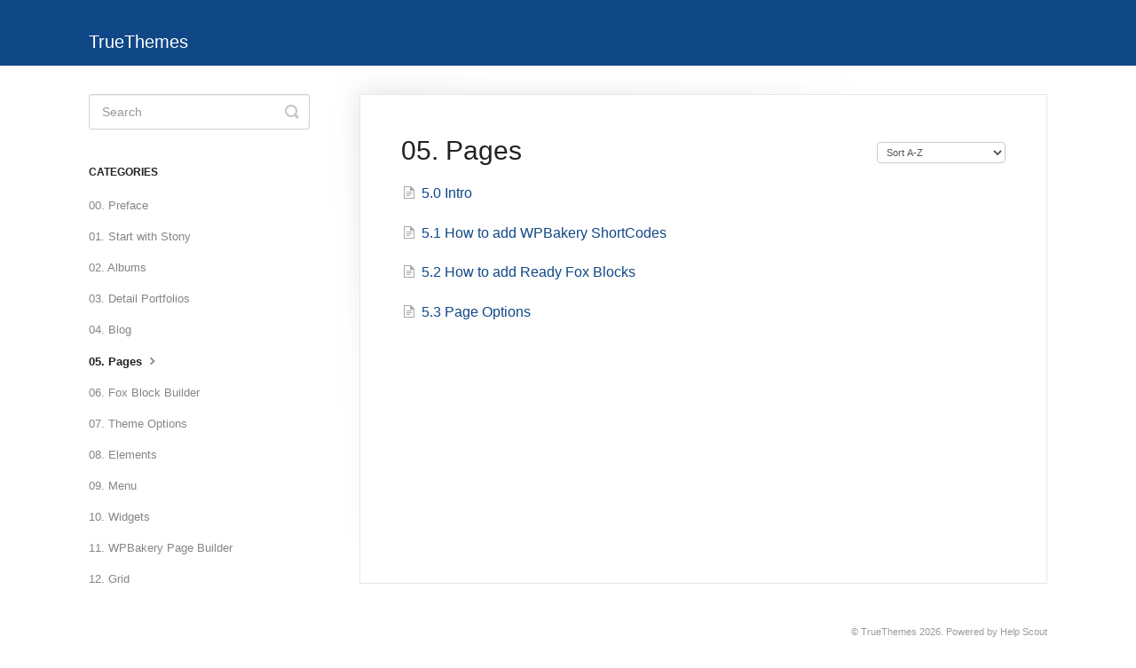

--- FILE ---
content_type: text/css
request_url: https://s3.amazonaws.com/helpscout.net/docs/assets/58de604f2c7d3a52b42f17e7/attachments/591185f12c7d3a057f88eadb/test.css
body_size: 46
content:
.navbar .nav li {
	display:none !important; 
}